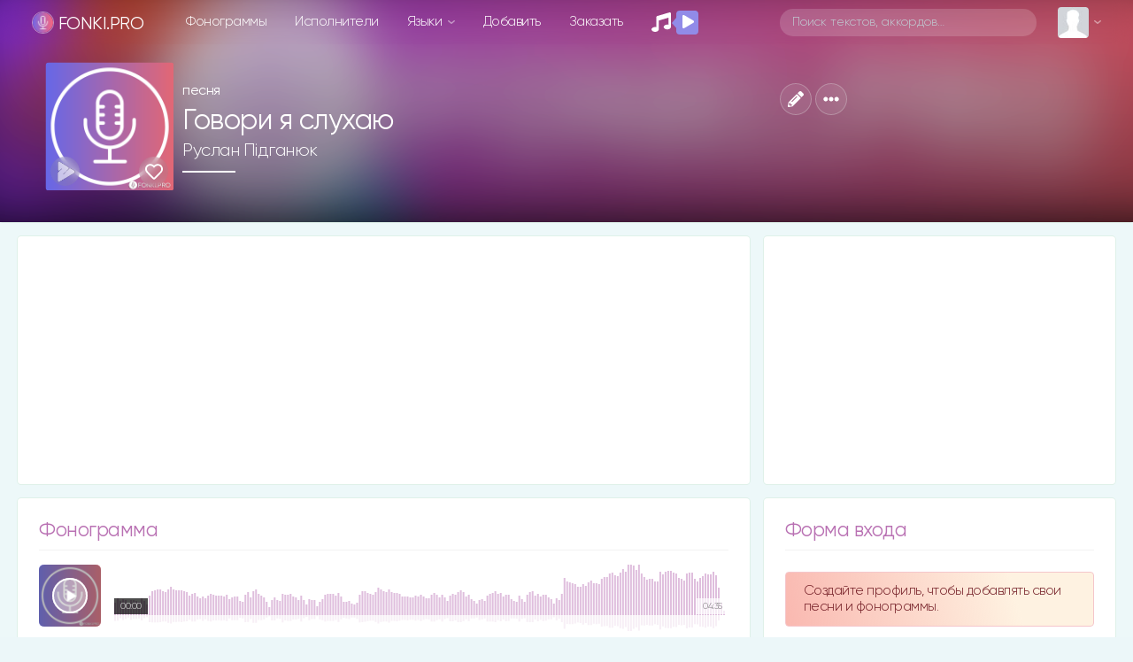

--- FILE ---
content_type: text/html; charset=utf-8
request_url: https://www.google.com/recaptcha/api2/anchor?ar=1&k=6LexsCsrAAAAAF88TwC2Yy6BQs7lfBpA-nUtNxMU&co=aHR0cHM6Ly9mb25raS5wcm86NDQz&hl=en&v=N67nZn4AqZkNcbeMu4prBgzg&size=normal&anchor-ms=20000&execute-ms=30000&cb=g447av3uo2ey
body_size: 49212
content:
<!DOCTYPE HTML><html dir="ltr" lang="en"><head><meta http-equiv="Content-Type" content="text/html; charset=UTF-8">
<meta http-equiv="X-UA-Compatible" content="IE=edge">
<title>reCAPTCHA</title>
<style type="text/css">
/* cyrillic-ext */
@font-face {
  font-family: 'Roboto';
  font-style: normal;
  font-weight: 400;
  font-stretch: 100%;
  src: url(//fonts.gstatic.com/s/roboto/v48/KFO7CnqEu92Fr1ME7kSn66aGLdTylUAMa3GUBHMdazTgWw.woff2) format('woff2');
  unicode-range: U+0460-052F, U+1C80-1C8A, U+20B4, U+2DE0-2DFF, U+A640-A69F, U+FE2E-FE2F;
}
/* cyrillic */
@font-face {
  font-family: 'Roboto';
  font-style: normal;
  font-weight: 400;
  font-stretch: 100%;
  src: url(//fonts.gstatic.com/s/roboto/v48/KFO7CnqEu92Fr1ME7kSn66aGLdTylUAMa3iUBHMdazTgWw.woff2) format('woff2');
  unicode-range: U+0301, U+0400-045F, U+0490-0491, U+04B0-04B1, U+2116;
}
/* greek-ext */
@font-face {
  font-family: 'Roboto';
  font-style: normal;
  font-weight: 400;
  font-stretch: 100%;
  src: url(//fonts.gstatic.com/s/roboto/v48/KFO7CnqEu92Fr1ME7kSn66aGLdTylUAMa3CUBHMdazTgWw.woff2) format('woff2');
  unicode-range: U+1F00-1FFF;
}
/* greek */
@font-face {
  font-family: 'Roboto';
  font-style: normal;
  font-weight: 400;
  font-stretch: 100%;
  src: url(//fonts.gstatic.com/s/roboto/v48/KFO7CnqEu92Fr1ME7kSn66aGLdTylUAMa3-UBHMdazTgWw.woff2) format('woff2');
  unicode-range: U+0370-0377, U+037A-037F, U+0384-038A, U+038C, U+038E-03A1, U+03A3-03FF;
}
/* math */
@font-face {
  font-family: 'Roboto';
  font-style: normal;
  font-weight: 400;
  font-stretch: 100%;
  src: url(//fonts.gstatic.com/s/roboto/v48/KFO7CnqEu92Fr1ME7kSn66aGLdTylUAMawCUBHMdazTgWw.woff2) format('woff2');
  unicode-range: U+0302-0303, U+0305, U+0307-0308, U+0310, U+0312, U+0315, U+031A, U+0326-0327, U+032C, U+032F-0330, U+0332-0333, U+0338, U+033A, U+0346, U+034D, U+0391-03A1, U+03A3-03A9, U+03B1-03C9, U+03D1, U+03D5-03D6, U+03F0-03F1, U+03F4-03F5, U+2016-2017, U+2034-2038, U+203C, U+2040, U+2043, U+2047, U+2050, U+2057, U+205F, U+2070-2071, U+2074-208E, U+2090-209C, U+20D0-20DC, U+20E1, U+20E5-20EF, U+2100-2112, U+2114-2115, U+2117-2121, U+2123-214F, U+2190, U+2192, U+2194-21AE, U+21B0-21E5, U+21F1-21F2, U+21F4-2211, U+2213-2214, U+2216-22FF, U+2308-230B, U+2310, U+2319, U+231C-2321, U+2336-237A, U+237C, U+2395, U+239B-23B7, U+23D0, U+23DC-23E1, U+2474-2475, U+25AF, U+25B3, U+25B7, U+25BD, U+25C1, U+25CA, U+25CC, U+25FB, U+266D-266F, U+27C0-27FF, U+2900-2AFF, U+2B0E-2B11, U+2B30-2B4C, U+2BFE, U+3030, U+FF5B, U+FF5D, U+1D400-1D7FF, U+1EE00-1EEFF;
}
/* symbols */
@font-face {
  font-family: 'Roboto';
  font-style: normal;
  font-weight: 400;
  font-stretch: 100%;
  src: url(//fonts.gstatic.com/s/roboto/v48/KFO7CnqEu92Fr1ME7kSn66aGLdTylUAMaxKUBHMdazTgWw.woff2) format('woff2');
  unicode-range: U+0001-000C, U+000E-001F, U+007F-009F, U+20DD-20E0, U+20E2-20E4, U+2150-218F, U+2190, U+2192, U+2194-2199, U+21AF, U+21E6-21F0, U+21F3, U+2218-2219, U+2299, U+22C4-22C6, U+2300-243F, U+2440-244A, U+2460-24FF, U+25A0-27BF, U+2800-28FF, U+2921-2922, U+2981, U+29BF, U+29EB, U+2B00-2BFF, U+4DC0-4DFF, U+FFF9-FFFB, U+10140-1018E, U+10190-1019C, U+101A0, U+101D0-101FD, U+102E0-102FB, U+10E60-10E7E, U+1D2C0-1D2D3, U+1D2E0-1D37F, U+1F000-1F0FF, U+1F100-1F1AD, U+1F1E6-1F1FF, U+1F30D-1F30F, U+1F315, U+1F31C, U+1F31E, U+1F320-1F32C, U+1F336, U+1F378, U+1F37D, U+1F382, U+1F393-1F39F, U+1F3A7-1F3A8, U+1F3AC-1F3AF, U+1F3C2, U+1F3C4-1F3C6, U+1F3CA-1F3CE, U+1F3D4-1F3E0, U+1F3ED, U+1F3F1-1F3F3, U+1F3F5-1F3F7, U+1F408, U+1F415, U+1F41F, U+1F426, U+1F43F, U+1F441-1F442, U+1F444, U+1F446-1F449, U+1F44C-1F44E, U+1F453, U+1F46A, U+1F47D, U+1F4A3, U+1F4B0, U+1F4B3, U+1F4B9, U+1F4BB, U+1F4BF, U+1F4C8-1F4CB, U+1F4D6, U+1F4DA, U+1F4DF, U+1F4E3-1F4E6, U+1F4EA-1F4ED, U+1F4F7, U+1F4F9-1F4FB, U+1F4FD-1F4FE, U+1F503, U+1F507-1F50B, U+1F50D, U+1F512-1F513, U+1F53E-1F54A, U+1F54F-1F5FA, U+1F610, U+1F650-1F67F, U+1F687, U+1F68D, U+1F691, U+1F694, U+1F698, U+1F6AD, U+1F6B2, U+1F6B9-1F6BA, U+1F6BC, U+1F6C6-1F6CF, U+1F6D3-1F6D7, U+1F6E0-1F6EA, U+1F6F0-1F6F3, U+1F6F7-1F6FC, U+1F700-1F7FF, U+1F800-1F80B, U+1F810-1F847, U+1F850-1F859, U+1F860-1F887, U+1F890-1F8AD, U+1F8B0-1F8BB, U+1F8C0-1F8C1, U+1F900-1F90B, U+1F93B, U+1F946, U+1F984, U+1F996, U+1F9E9, U+1FA00-1FA6F, U+1FA70-1FA7C, U+1FA80-1FA89, U+1FA8F-1FAC6, U+1FACE-1FADC, U+1FADF-1FAE9, U+1FAF0-1FAF8, U+1FB00-1FBFF;
}
/* vietnamese */
@font-face {
  font-family: 'Roboto';
  font-style: normal;
  font-weight: 400;
  font-stretch: 100%;
  src: url(//fonts.gstatic.com/s/roboto/v48/KFO7CnqEu92Fr1ME7kSn66aGLdTylUAMa3OUBHMdazTgWw.woff2) format('woff2');
  unicode-range: U+0102-0103, U+0110-0111, U+0128-0129, U+0168-0169, U+01A0-01A1, U+01AF-01B0, U+0300-0301, U+0303-0304, U+0308-0309, U+0323, U+0329, U+1EA0-1EF9, U+20AB;
}
/* latin-ext */
@font-face {
  font-family: 'Roboto';
  font-style: normal;
  font-weight: 400;
  font-stretch: 100%;
  src: url(//fonts.gstatic.com/s/roboto/v48/KFO7CnqEu92Fr1ME7kSn66aGLdTylUAMa3KUBHMdazTgWw.woff2) format('woff2');
  unicode-range: U+0100-02BA, U+02BD-02C5, U+02C7-02CC, U+02CE-02D7, U+02DD-02FF, U+0304, U+0308, U+0329, U+1D00-1DBF, U+1E00-1E9F, U+1EF2-1EFF, U+2020, U+20A0-20AB, U+20AD-20C0, U+2113, U+2C60-2C7F, U+A720-A7FF;
}
/* latin */
@font-face {
  font-family: 'Roboto';
  font-style: normal;
  font-weight: 400;
  font-stretch: 100%;
  src: url(//fonts.gstatic.com/s/roboto/v48/KFO7CnqEu92Fr1ME7kSn66aGLdTylUAMa3yUBHMdazQ.woff2) format('woff2');
  unicode-range: U+0000-00FF, U+0131, U+0152-0153, U+02BB-02BC, U+02C6, U+02DA, U+02DC, U+0304, U+0308, U+0329, U+2000-206F, U+20AC, U+2122, U+2191, U+2193, U+2212, U+2215, U+FEFF, U+FFFD;
}
/* cyrillic-ext */
@font-face {
  font-family: 'Roboto';
  font-style: normal;
  font-weight: 500;
  font-stretch: 100%;
  src: url(//fonts.gstatic.com/s/roboto/v48/KFO7CnqEu92Fr1ME7kSn66aGLdTylUAMa3GUBHMdazTgWw.woff2) format('woff2');
  unicode-range: U+0460-052F, U+1C80-1C8A, U+20B4, U+2DE0-2DFF, U+A640-A69F, U+FE2E-FE2F;
}
/* cyrillic */
@font-face {
  font-family: 'Roboto';
  font-style: normal;
  font-weight: 500;
  font-stretch: 100%;
  src: url(//fonts.gstatic.com/s/roboto/v48/KFO7CnqEu92Fr1ME7kSn66aGLdTylUAMa3iUBHMdazTgWw.woff2) format('woff2');
  unicode-range: U+0301, U+0400-045F, U+0490-0491, U+04B0-04B1, U+2116;
}
/* greek-ext */
@font-face {
  font-family: 'Roboto';
  font-style: normal;
  font-weight: 500;
  font-stretch: 100%;
  src: url(//fonts.gstatic.com/s/roboto/v48/KFO7CnqEu92Fr1ME7kSn66aGLdTylUAMa3CUBHMdazTgWw.woff2) format('woff2');
  unicode-range: U+1F00-1FFF;
}
/* greek */
@font-face {
  font-family: 'Roboto';
  font-style: normal;
  font-weight: 500;
  font-stretch: 100%;
  src: url(//fonts.gstatic.com/s/roboto/v48/KFO7CnqEu92Fr1ME7kSn66aGLdTylUAMa3-UBHMdazTgWw.woff2) format('woff2');
  unicode-range: U+0370-0377, U+037A-037F, U+0384-038A, U+038C, U+038E-03A1, U+03A3-03FF;
}
/* math */
@font-face {
  font-family: 'Roboto';
  font-style: normal;
  font-weight: 500;
  font-stretch: 100%;
  src: url(//fonts.gstatic.com/s/roboto/v48/KFO7CnqEu92Fr1ME7kSn66aGLdTylUAMawCUBHMdazTgWw.woff2) format('woff2');
  unicode-range: U+0302-0303, U+0305, U+0307-0308, U+0310, U+0312, U+0315, U+031A, U+0326-0327, U+032C, U+032F-0330, U+0332-0333, U+0338, U+033A, U+0346, U+034D, U+0391-03A1, U+03A3-03A9, U+03B1-03C9, U+03D1, U+03D5-03D6, U+03F0-03F1, U+03F4-03F5, U+2016-2017, U+2034-2038, U+203C, U+2040, U+2043, U+2047, U+2050, U+2057, U+205F, U+2070-2071, U+2074-208E, U+2090-209C, U+20D0-20DC, U+20E1, U+20E5-20EF, U+2100-2112, U+2114-2115, U+2117-2121, U+2123-214F, U+2190, U+2192, U+2194-21AE, U+21B0-21E5, U+21F1-21F2, U+21F4-2211, U+2213-2214, U+2216-22FF, U+2308-230B, U+2310, U+2319, U+231C-2321, U+2336-237A, U+237C, U+2395, U+239B-23B7, U+23D0, U+23DC-23E1, U+2474-2475, U+25AF, U+25B3, U+25B7, U+25BD, U+25C1, U+25CA, U+25CC, U+25FB, U+266D-266F, U+27C0-27FF, U+2900-2AFF, U+2B0E-2B11, U+2B30-2B4C, U+2BFE, U+3030, U+FF5B, U+FF5D, U+1D400-1D7FF, U+1EE00-1EEFF;
}
/* symbols */
@font-face {
  font-family: 'Roboto';
  font-style: normal;
  font-weight: 500;
  font-stretch: 100%;
  src: url(//fonts.gstatic.com/s/roboto/v48/KFO7CnqEu92Fr1ME7kSn66aGLdTylUAMaxKUBHMdazTgWw.woff2) format('woff2');
  unicode-range: U+0001-000C, U+000E-001F, U+007F-009F, U+20DD-20E0, U+20E2-20E4, U+2150-218F, U+2190, U+2192, U+2194-2199, U+21AF, U+21E6-21F0, U+21F3, U+2218-2219, U+2299, U+22C4-22C6, U+2300-243F, U+2440-244A, U+2460-24FF, U+25A0-27BF, U+2800-28FF, U+2921-2922, U+2981, U+29BF, U+29EB, U+2B00-2BFF, U+4DC0-4DFF, U+FFF9-FFFB, U+10140-1018E, U+10190-1019C, U+101A0, U+101D0-101FD, U+102E0-102FB, U+10E60-10E7E, U+1D2C0-1D2D3, U+1D2E0-1D37F, U+1F000-1F0FF, U+1F100-1F1AD, U+1F1E6-1F1FF, U+1F30D-1F30F, U+1F315, U+1F31C, U+1F31E, U+1F320-1F32C, U+1F336, U+1F378, U+1F37D, U+1F382, U+1F393-1F39F, U+1F3A7-1F3A8, U+1F3AC-1F3AF, U+1F3C2, U+1F3C4-1F3C6, U+1F3CA-1F3CE, U+1F3D4-1F3E0, U+1F3ED, U+1F3F1-1F3F3, U+1F3F5-1F3F7, U+1F408, U+1F415, U+1F41F, U+1F426, U+1F43F, U+1F441-1F442, U+1F444, U+1F446-1F449, U+1F44C-1F44E, U+1F453, U+1F46A, U+1F47D, U+1F4A3, U+1F4B0, U+1F4B3, U+1F4B9, U+1F4BB, U+1F4BF, U+1F4C8-1F4CB, U+1F4D6, U+1F4DA, U+1F4DF, U+1F4E3-1F4E6, U+1F4EA-1F4ED, U+1F4F7, U+1F4F9-1F4FB, U+1F4FD-1F4FE, U+1F503, U+1F507-1F50B, U+1F50D, U+1F512-1F513, U+1F53E-1F54A, U+1F54F-1F5FA, U+1F610, U+1F650-1F67F, U+1F687, U+1F68D, U+1F691, U+1F694, U+1F698, U+1F6AD, U+1F6B2, U+1F6B9-1F6BA, U+1F6BC, U+1F6C6-1F6CF, U+1F6D3-1F6D7, U+1F6E0-1F6EA, U+1F6F0-1F6F3, U+1F6F7-1F6FC, U+1F700-1F7FF, U+1F800-1F80B, U+1F810-1F847, U+1F850-1F859, U+1F860-1F887, U+1F890-1F8AD, U+1F8B0-1F8BB, U+1F8C0-1F8C1, U+1F900-1F90B, U+1F93B, U+1F946, U+1F984, U+1F996, U+1F9E9, U+1FA00-1FA6F, U+1FA70-1FA7C, U+1FA80-1FA89, U+1FA8F-1FAC6, U+1FACE-1FADC, U+1FADF-1FAE9, U+1FAF0-1FAF8, U+1FB00-1FBFF;
}
/* vietnamese */
@font-face {
  font-family: 'Roboto';
  font-style: normal;
  font-weight: 500;
  font-stretch: 100%;
  src: url(//fonts.gstatic.com/s/roboto/v48/KFO7CnqEu92Fr1ME7kSn66aGLdTylUAMa3OUBHMdazTgWw.woff2) format('woff2');
  unicode-range: U+0102-0103, U+0110-0111, U+0128-0129, U+0168-0169, U+01A0-01A1, U+01AF-01B0, U+0300-0301, U+0303-0304, U+0308-0309, U+0323, U+0329, U+1EA0-1EF9, U+20AB;
}
/* latin-ext */
@font-face {
  font-family: 'Roboto';
  font-style: normal;
  font-weight: 500;
  font-stretch: 100%;
  src: url(//fonts.gstatic.com/s/roboto/v48/KFO7CnqEu92Fr1ME7kSn66aGLdTylUAMa3KUBHMdazTgWw.woff2) format('woff2');
  unicode-range: U+0100-02BA, U+02BD-02C5, U+02C7-02CC, U+02CE-02D7, U+02DD-02FF, U+0304, U+0308, U+0329, U+1D00-1DBF, U+1E00-1E9F, U+1EF2-1EFF, U+2020, U+20A0-20AB, U+20AD-20C0, U+2113, U+2C60-2C7F, U+A720-A7FF;
}
/* latin */
@font-face {
  font-family: 'Roboto';
  font-style: normal;
  font-weight: 500;
  font-stretch: 100%;
  src: url(//fonts.gstatic.com/s/roboto/v48/KFO7CnqEu92Fr1ME7kSn66aGLdTylUAMa3yUBHMdazQ.woff2) format('woff2');
  unicode-range: U+0000-00FF, U+0131, U+0152-0153, U+02BB-02BC, U+02C6, U+02DA, U+02DC, U+0304, U+0308, U+0329, U+2000-206F, U+20AC, U+2122, U+2191, U+2193, U+2212, U+2215, U+FEFF, U+FFFD;
}
/* cyrillic-ext */
@font-face {
  font-family: 'Roboto';
  font-style: normal;
  font-weight: 900;
  font-stretch: 100%;
  src: url(//fonts.gstatic.com/s/roboto/v48/KFO7CnqEu92Fr1ME7kSn66aGLdTylUAMa3GUBHMdazTgWw.woff2) format('woff2');
  unicode-range: U+0460-052F, U+1C80-1C8A, U+20B4, U+2DE0-2DFF, U+A640-A69F, U+FE2E-FE2F;
}
/* cyrillic */
@font-face {
  font-family: 'Roboto';
  font-style: normal;
  font-weight: 900;
  font-stretch: 100%;
  src: url(//fonts.gstatic.com/s/roboto/v48/KFO7CnqEu92Fr1ME7kSn66aGLdTylUAMa3iUBHMdazTgWw.woff2) format('woff2');
  unicode-range: U+0301, U+0400-045F, U+0490-0491, U+04B0-04B1, U+2116;
}
/* greek-ext */
@font-face {
  font-family: 'Roboto';
  font-style: normal;
  font-weight: 900;
  font-stretch: 100%;
  src: url(//fonts.gstatic.com/s/roboto/v48/KFO7CnqEu92Fr1ME7kSn66aGLdTylUAMa3CUBHMdazTgWw.woff2) format('woff2');
  unicode-range: U+1F00-1FFF;
}
/* greek */
@font-face {
  font-family: 'Roboto';
  font-style: normal;
  font-weight: 900;
  font-stretch: 100%;
  src: url(//fonts.gstatic.com/s/roboto/v48/KFO7CnqEu92Fr1ME7kSn66aGLdTylUAMa3-UBHMdazTgWw.woff2) format('woff2');
  unicode-range: U+0370-0377, U+037A-037F, U+0384-038A, U+038C, U+038E-03A1, U+03A3-03FF;
}
/* math */
@font-face {
  font-family: 'Roboto';
  font-style: normal;
  font-weight: 900;
  font-stretch: 100%;
  src: url(//fonts.gstatic.com/s/roboto/v48/KFO7CnqEu92Fr1ME7kSn66aGLdTylUAMawCUBHMdazTgWw.woff2) format('woff2');
  unicode-range: U+0302-0303, U+0305, U+0307-0308, U+0310, U+0312, U+0315, U+031A, U+0326-0327, U+032C, U+032F-0330, U+0332-0333, U+0338, U+033A, U+0346, U+034D, U+0391-03A1, U+03A3-03A9, U+03B1-03C9, U+03D1, U+03D5-03D6, U+03F0-03F1, U+03F4-03F5, U+2016-2017, U+2034-2038, U+203C, U+2040, U+2043, U+2047, U+2050, U+2057, U+205F, U+2070-2071, U+2074-208E, U+2090-209C, U+20D0-20DC, U+20E1, U+20E5-20EF, U+2100-2112, U+2114-2115, U+2117-2121, U+2123-214F, U+2190, U+2192, U+2194-21AE, U+21B0-21E5, U+21F1-21F2, U+21F4-2211, U+2213-2214, U+2216-22FF, U+2308-230B, U+2310, U+2319, U+231C-2321, U+2336-237A, U+237C, U+2395, U+239B-23B7, U+23D0, U+23DC-23E1, U+2474-2475, U+25AF, U+25B3, U+25B7, U+25BD, U+25C1, U+25CA, U+25CC, U+25FB, U+266D-266F, U+27C0-27FF, U+2900-2AFF, U+2B0E-2B11, U+2B30-2B4C, U+2BFE, U+3030, U+FF5B, U+FF5D, U+1D400-1D7FF, U+1EE00-1EEFF;
}
/* symbols */
@font-face {
  font-family: 'Roboto';
  font-style: normal;
  font-weight: 900;
  font-stretch: 100%;
  src: url(//fonts.gstatic.com/s/roboto/v48/KFO7CnqEu92Fr1ME7kSn66aGLdTylUAMaxKUBHMdazTgWw.woff2) format('woff2');
  unicode-range: U+0001-000C, U+000E-001F, U+007F-009F, U+20DD-20E0, U+20E2-20E4, U+2150-218F, U+2190, U+2192, U+2194-2199, U+21AF, U+21E6-21F0, U+21F3, U+2218-2219, U+2299, U+22C4-22C6, U+2300-243F, U+2440-244A, U+2460-24FF, U+25A0-27BF, U+2800-28FF, U+2921-2922, U+2981, U+29BF, U+29EB, U+2B00-2BFF, U+4DC0-4DFF, U+FFF9-FFFB, U+10140-1018E, U+10190-1019C, U+101A0, U+101D0-101FD, U+102E0-102FB, U+10E60-10E7E, U+1D2C0-1D2D3, U+1D2E0-1D37F, U+1F000-1F0FF, U+1F100-1F1AD, U+1F1E6-1F1FF, U+1F30D-1F30F, U+1F315, U+1F31C, U+1F31E, U+1F320-1F32C, U+1F336, U+1F378, U+1F37D, U+1F382, U+1F393-1F39F, U+1F3A7-1F3A8, U+1F3AC-1F3AF, U+1F3C2, U+1F3C4-1F3C6, U+1F3CA-1F3CE, U+1F3D4-1F3E0, U+1F3ED, U+1F3F1-1F3F3, U+1F3F5-1F3F7, U+1F408, U+1F415, U+1F41F, U+1F426, U+1F43F, U+1F441-1F442, U+1F444, U+1F446-1F449, U+1F44C-1F44E, U+1F453, U+1F46A, U+1F47D, U+1F4A3, U+1F4B0, U+1F4B3, U+1F4B9, U+1F4BB, U+1F4BF, U+1F4C8-1F4CB, U+1F4D6, U+1F4DA, U+1F4DF, U+1F4E3-1F4E6, U+1F4EA-1F4ED, U+1F4F7, U+1F4F9-1F4FB, U+1F4FD-1F4FE, U+1F503, U+1F507-1F50B, U+1F50D, U+1F512-1F513, U+1F53E-1F54A, U+1F54F-1F5FA, U+1F610, U+1F650-1F67F, U+1F687, U+1F68D, U+1F691, U+1F694, U+1F698, U+1F6AD, U+1F6B2, U+1F6B9-1F6BA, U+1F6BC, U+1F6C6-1F6CF, U+1F6D3-1F6D7, U+1F6E0-1F6EA, U+1F6F0-1F6F3, U+1F6F7-1F6FC, U+1F700-1F7FF, U+1F800-1F80B, U+1F810-1F847, U+1F850-1F859, U+1F860-1F887, U+1F890-1F8AD, U+1F8B0-1F8BB, U+1F8C0-1F8C1, U+1F900-1F90B, U+1F93B, U+1F946, U+1F984, U+1F996, U+1F9E9, U+1FA00-1FA6F, U+1FA70-1FA7C, U+1FA80-1FA89, U+1FA8F-1FAC6, U+1FACE-1FADC, U+1FADF-1FAE9, U+1FAF0-1FAF8, U+1FB00-1FBFF;
}
/* vietnamese */
@font-face {
  font-family: 'Roboto';
  font-style: normal;
  font-weight: 900;
  font-stretch: 100%;
  src: url(//fonts.gstatic.com/s/roboto/v48/KFO7CnqEu92Fr1ME7kSn66aGLdTylUAMa3OUBHMdazTgWw.woff2) format('woff2');
  unicode-range: U+0102-0103, U+0110-0111, U+0128-0129, U+0168-0169, U+01A0-01A1, U+01AF-01B0, U+0300-0301, U+0303-0304, U+0308-0309, U+0323, U+0329, U+1EA0-1EF9, U+20AB;
}
/* latin-ext */
@font-face {
  font-family: 'Roboto';
  font-style: normal;
  font-weight: 900;
  font-stretch: 100%;
  src: url(//fonts.gstatic.com/s/roboto/v48/KFO7CnqEu92Fr1ME7kSn66aGLdTylUAMa3KUBHMdazTgWw.woff2) format('woff2');
  unicode-range: U+0100-02BA, U+02BD-02C5, U+02C7-02CC, U+02CE-02D7, U+02DD-02FF, U+0304, U+0308, U+0329, U+1D00-1DBF, U+1E00-1E9F, U+1EF2-1EFF, U+2020, U+20A0-20AB, U+20AD-20C0, U+2113, U+2C60-2C7F, U+A720-A7FF;
}
/* latin */
@font-face {
  font-family: 'Roboto';
  font-style: normal;
  font-weight: 900;
  font-stretch: 100%;
  src: url(//fonts.gstatic.com/s/roboto/v48/KFO7CnqEu92Fr1ME7kSn66aGLdTylUAMa3yUBHMdazQ.woff2) format('woff2');
  unicode-range: U+0000-00FF, U+0131, U+0152-0153, U+02BB-02BC, U+02C6, U+02DA, U+02DC, U+0304, U+0308, U+0329, U+2000-206F, U+20AC, U+2122, U+2191, U+2193, U+2212, U+2215, U+FEFF, U+FFFD;
}

</style>
<link rel="stylesheet" type="text/css" href="https://www.gstatic.com/recaptcha/releases/N67nZn4AqZkNcbeMu4prBgzg/styles__ltr.css">
<script nonce="yQMqyDIYEdHeiEtKnGmBAw" type="text/javascript">window['__recaptcha_api'] = 'https://www.google.com/recaptcha/api2/';</script>
<script type="text/javascript" src="https://www.gstatic.com/recaptcha/releases/N67nZn4AqZkNcbeMu4prBgzg/recaptcha__en.js" nonce="yQMqyDIYEdHeiEtKnGmBAw">
      
    </script></head>
<body><div id="rc-anchor-alert" class="rc-anchor-alert"></div>
<input type="hidden" id="recaptcha-token" value="[base64]">
<script type="text/javascript" nonce="yQMqyDIYEdHeiEtKnGmBAw">
      recaptcha.anchor.Main.init("[\x22ainput\x22,[\x22bgdata\x22,\x22\x22,\[base64]/[base64]/[base64]/bmV3IHJbeF0oY1swXSk6RT09Mj9uZXcgclt4XShjWzBdLGNbMV0pOkU9PTM/bmV3IHJbeF0oY1swXSxjWzFdLGNbMl0pOkU9PTQ/[base64]/[base64]/[base64]/[base64]/[base64]/[base64]/[base64]/[base64]\x22,\[base64]\\u003d\\u003d\x22,\x22RsKDfUbCiipawoJaw4zCh2RXQiRHw7bCuWAswoplA8OPFMO0BSgyGyBqwprCt2B3wr7CkVfCu0jDgcK2XUnCqk9WPcO1w7F+w5oCHsOxNXEYRsOLR8KYw6x2w5cvNihha8O1w5nCp8OxL8K/Ai/CqsK3McKMwp3DmMOPw4YYw7vDlsO2wqpuNioxwpfDnMOnTX/Dj8O8TcOmwoU0UMOgU1NZXwzDm8K7XcK0wqfCkMO3cG/CgR3Dr2nCpwdyX8OANMOrwozDj8O/wpVewqpKTHhuOsOUwo0RKsOxSwPCo8K+bkLDmicHVGtONVzCh8KOwpQvNTbCicKCX1TDjg/CusKew4N1HMOrwq7Ck8KubsONFX7DmcKMwpMGwrnCicKdw5vDkELCknM5w5kFwowXw5XCi8K6wofDocOJRcKlLsO8w4hOwqTDvsKSwr9Ow6zCnzVeMsKkP8OaZV/CjcKmH17CvsO0w4cXw5Jnw4MGN8OTZMKuw4kKw5vCsmHDisKnwrPCiMO1GwUww5IAZMKrasKfYsKudMOqTh3CtxMTwqPDjMOJwo7CtFZodsKTTUgRYsOVw65ewrZmO2DDvxRTw5dfw5PCmsKqw50WA8O0wrHCl8O/EmHCocKvw6Yow5xew6E0IMKkw5V9w4N/OjnDux7CjMKVw6Utw7wow53Cj8KpJcKbXzXDgsOCFsOGI3rCmsKeHhDDtmdkfRPDmjvDu1k7a8OFGcKcwonDssK0Q8K0wro7w6cQUmExwqEhw5DCgsOBYsKLw7Q4wrY9GcKnwqXCjcOJwo0SHcKyw55mwp3Ch0LCtsO5w4/CscK/[base64]/wq7DomrChyxwEGPClsK6LsOsBWTDjU3DtjMNw7HCh0RLKcKAwpdCeCzDlsOKwpXDjcOAw5bCkMOqW8OTEsKgX8OrasOSwrp8VMKyewsWwq/DkErDpsKJS8Omw7YmdsOxa8O5w7xkw4kkwovCjMK/RC7DnijCjxAFwqrCilvCjcO/dcOIwoYRcsK4JxJ5w54qUMOcBDMIXUlKwonCr8Kuw4DDt2AiaMKmwrZDDHDDrRApSsOffsKBwoFewrVIw79cwrLDjsKFFMO5dMKvwpDDq0/DhmQ0wrfCjMK2D8O9WMOnW8OuSsKTAcK2f8O3HAddX8OKCCNhP3UJwoNcKMOVw7PCscOKwo3CnkrDsRrDnMOrY8KiZVlEwocIJW1vGcKjw78jJcOJw7/CiMOILHMwXcK/wpnChBJXwoPCtF7CkgQfw4YyOyQ2w6zDm0h4VH7CrQJGw4XCkADDnVE2w7RFOsOxwp/DoDfDtcK8w7INwprDs0Bjwp9JA8O4XcKsZMKzV0XDujNqWHsQJ8O0OjIcw7/ClmrDm8K7w53Cq8OFWRMFw5tqw4p1Xlgvw4PDjizCnMKzYlfCgDbCux/[base64]/[base64]/[base64]/Dt8OeMcO/KEcEw4pRw4nDuhw6w4PDoMKgwpMVw6AWeFUbIj5mwqphwrPCr1MIb8KYw5zCmAENCS/DhgFxAMKifMO/[base64]/CjsOwJ8KwJCUOGcONw4/[base64]/CrxkvwrXDg1A9w7zDhkYKwpVOHAnCm07Dq8KRw53CgsK3wrh1w4jChcKPf3nDuMK1ScK6wpRzwq4sw43CoREjwpY/[base64]/WC3DisOYw6prw4g4w7hLwqrDscKHcjgvw4Jbw7LCp0DDucObPMOLIsO0w6TDp8KDclMBwoJKQkkOH8OYw5PCklXDn8OPwqJ6C8KxIjUCw7zDt3XDjyjCgETCjsKhwptsCcOJwqfCs8Ove8KPwqYZw6/CvHbCpMObdMK4wo0PwppDZmYjwpzDjcOyTEwFwpo+w4vCu1Bxw7ZgMAYyw5YOw5PDksOAG2wsASjDk8OawptBBMKowqzDn8OSB8O5WMKSDsOyEnDChMKpwrLDoMOwDzoBdBXCsH5kwpPClCfCn8ObEMOiI8OiTkd6OMKWwpDDjMOjw41/LcOWUsOAfMKjCMKxwrxcwow5w7PChVwMw5/[base64]/DpF3DjWAvUTrCmBtQRmt8MsOBeMOEw7Edwp8hw7jDvj0/w48Swr7DhSDCo8K/wqTDmcOZDsOlw4hMwqpvOUU6LMOZw7VDw5HDhcOSwpjCsFrDiMOhHiQOYMKxCDofB1Q4TxfDozcOw6DCnGkXJ8K4EsOKw6DCv3jClFcSwpIeZMO0DAx0wol/HkDDpcKpw5RJwrVYZ1zDvnEJQcKSw45hBMOgOkrCusKlwoDDryzDq8ODwoYMw6pvRMK4ZMKSw4vDlcKCZx/Cp8Orw4/CisOXOQjCr1jDmw1dwpkdwo/Dm8ONMhPCiSvCs8OxcQnCt8OdwpJqdMOhw5cBw7AkHDIHbMKQGl3CvcO8w5JTw7nCucKEw7QlASDDs0PCpVJSw4Y/w6o8FAYvw4NQJADDoQZRw7zDuMKyDx5swqN1wpUnwpnDvC7CiTnCkcOfw4/[base64]/wrnDnWLCpsK+wop/wqDCrCbClsOiJDc0H1XCmcOFUxsRw5jDhCLCvsOEwrpEHUYqwohjdsO/G8OpwrAQwr06RMKUw4nCrcKVEsKgwphAIQjDjUxSH8KZWR/CnX4mwpXCj0EQwr9zEcKRNWDDuXnDscOFXivCmFwAwppcacKpVMKqaHB7aWzCqDLCvMK9XCfCglvDiTt5L8Kyw7okw6HCqcKOQBRtLEYxO8Ozw4vDgMOJwpnDsVdDw7orTW/CkMO0I1XDq8OLwq87AMO0wrLCjDQGf8KFBxHDmCbCg8KFTBJkw49MelHDjwQJwqXCryfCgEEHw51yw7fDqGYNEsO8TsK2wo53wokWwolvwrrDlMKRwrDCqD7Dh8OoXwPDqsKdGcKHNW/DtwI8w4gxIsKDw7jChMOGw5lewqh0wr4WZzDDhGrCiiUXw6jDvcOoNsO5JmJtw40Cw6XDtcKTwpTCmMO7w6nDhsK0wqlMw6YEExM3wrYGecOpw6vCqj1ZL08UZcKYw6vDj8KGGGvDjm/DkDFhHMK3w43DnMOYwpHCvUoLwofCq8OacsOcwqkVHirCmsOqTiwAw5vDhDjDkxgKwqlLG25oanvDsEjClsKAHQrDlcKkwqkPZ8Ofwr/DmsOiw7/Cm8K/wrHCkDbCmVnCpsOpc1/CiMOeUxnCosOrwqTDt0bDm8KQQwHCnsKTPMKCw5HCgFHClStYw7MwHE/CksOZOcK/bcO9fcOnVcKDwqMMRn7CiwDDm8KbOcOKw7PCkS7CnHcsw4PCtMOUwpTCh8K9OibCr8K0w7hWLjfCnMKWAHZtRlPChsKUCDtMc8KxBMKedMKPw4jDtcORdMOVJsKNwpwseg3DpsO7wo/DlsOsw7MNwo/CthppIcOVEQTCh8OzfxhQw5Vnw6tOR8KVw7A6w6Fww53CgE7DtMKbXMKwwqdMwqR+w7XCuXkew4jDlgDCqMO/[base64]/Cg8Ovw7DCozlPwqVHX8Ozw6DCo8Krw5zChMK0IsOTDcOkw5/[base64]/GTUsBMOfLQbCg8OrOlnCusKbF8K4X2fCgAIlWcOIw7LDhSrDlcOWZV8iwoQbwpU2woJUGHMdwoFyw4rDlkFuG8ODSMOMwoIBUUc6HWLCmhoBwrTDun/[base64]/[base64]/DpDdldcOJJBZ+XMKmNn3CqXDChmY0w4llw43CrcOIw598wpTDrRMXIh1Awp3Cm8OWw7bCqwfDlXzDosOMwrYYw6/DnjkWwr/Dpg/[base64]/DvcOewqzDh8OTPGQvworDsMKdwr09F3HDpsOqPVbCg8OHFmvCncOBwocBJsO/MsK5w4g5VCzDvsK9w7HCpRDClsKfwovDunPDt8KJwrUEe2JCB3sDwqPDjcOJa2zDuwwFU8Osw7J9w5A6w6AbJTDCnsObP1nCtsK3H8OGw4TDnT1qw4rCmFlIw6VNwrfDuyHDuMOgwrMGCcKWwonDn8O9w7zCkMOiw5lPZEbDpgxVKMOpwqrCmMO7w4/DiMKjwq3CkMK3BsOsfWDCq8OUwqwbC3JUCMOKIlfCtsKRwpfDlcOsSsKVwo3DolfCkcKwwpXDlmxow6TCm8O4NMOMJcKVXHpGBcKhaj1yIAfCv2hTw7FbIVlxCMOXwp7DnnPDv3/[base64]/CqnNvwqw3w7AVLTcCL2XDisOKwrlqaDZPw7rCuQ/[base64]/wpxNwq0Hwo7CnsKMw4E+wpV9w5HDpMKCC8KjYsKAHRTDgsKVw4gJLEPDqMOkH2zCpRrDgHXCgVgIbRfCjy3Dgy15ekgza8OfacKBw6J6JUPCiS5uKMK6eBZawoUpw7vDr8KXHMK/wr/[base64]/[base64]/CrsOyDMOXwpF3w5UYw4IGWFghblXCoxVSY8O3wrdabiLClcOIfUNAw4J/[base64]/Co3sWZ8OewpNxw5/[base64]/CkyNdw5ISwrw4dWbDocO7QDjDjF9+d8O8woYuaEjCuXnDucK/w4XDpi3CvsOow6ZwwqzDmiY1HVQ1FlFiw7Nkw6nDlCTCmizDj2Jew7ZaBGQhKzjDtMOnacOfw6AGLRh/Ty7Dt8Kha3phcW8tU8OWVMOXGy14BT3Cq8OHcMK8GFk/RC5KGgIewrTDsx9sFcKiwoLChAHCuyJfw6w8wqsrPEg7w5vChxjCsXDDhsOyw7Uewpc0J8O+wqoOwr/DpMOwI3XDn8KsRMK/OcKXw5bDicORw5XCqWDDpyMFLxnCnj9fNWbCn8OUwok2wpnDv8OuwpDDjSYywrE2HEDDvXUNwpLDvzLDqU1iwrbDgm3DmAvCpsKYw6dBIcOdL8KXw7bCpsKTb0waw4fDvcOYeBYbcsOHNhvDvjFSw6jCvUxGPsO1wpNXHhbDrmJjw4PDmcKWwownwpsXwrbCucO/w71oUmzDqy9OwqE3w5bCssKLK8Oqw4DDt8OrEEl7wp8ECsO7WCTDmEV1NXHCv8KjEGnDsMK7wqzDig4Ewp7CrsOPwqcTw67ClMOPw6nCh8KPKcKoUnRfDsOCwrkKY1zCssO7wovCkxnDp8OIw6jCjMKRDGxdeUDDvhrDhcKLJzrClSXDkTvCq8O/w6x7w5tpw7fCt8Opwr3Dm8OzIWnDjMKrwo5RBj5qw5kINMKmasOUHcObwr8Pw7XChMOFw6BrCMKvwrfDkH4SwrPDssKPUsKew7AkRcOsR8KWDcOeMsOVw4zDlAnDpsK/b8KhBAPCngDChWYzwqAlw5vDmiLDv1DCnMKRS8ODYB/DvMK9CcK8V8O1Cx/Dg8OqwpLDlwRNR8OSTcK5w77Dv2fCisKhwrXCicKFZMK5w4jCnsOGw7bDtRoiHsKoV8OEWxlUbMODQ2DDuWbDksOAXsKJSsK/wpLCt8Kgc27CjMOiwrbCsy8fwq/CinEoaMO0QyFNwr3DrRfDo8KOw7XCosOCw4oLMMOJwpPCg8KuRcOYw71lwp7DpMKrw53DgMKPTgs9wo9kdHjDggDCqTLCri/DtFzDm8O/QEolwqnCqlTDtmEwLSPDjsO5UcONwqTCs8O9HMOyw6rDgsOTwooQV2cBF28IUFxtw7PDq8KHwoDDlFVxXCgAw5PCqAJUDsOQW2E/ZMO6ew5tdA/DmsO5wqgvIFPDhEPDs0bCksOMcMOWw6UXWsOFw43DgnrCrF/ClH7DucKWAxg2wrtaw53DpFLDkGYDw4dEdxoZccOJHsOyw6fDpMO+fV3CjcKuU8OMw4cAEMOWwqcsw5/CgzE7acKfYjdsQcOdwp1Fw6zDnS/DinlwGWrCjcOgwpY+wozDmWrCqcKqw6dZw6xFfxzCtAUzwpHCqsK0OMKUw45Xw5JpRsOxWXAKw4TDgBjCpsKAw5R3U0MrYEbCtGfCkXIQwrbDsTzCisOVHkbCicKISFXCjMKBLARIw6fDiMOSwqzDvcKnFlMeTMKNw614D31swpIYIsKsVcKwwrh/ZsKLCD0kC8OxJMOJw4LCgMKZwp5zZMK3Di/[base64]/FsKRFsOhw5s1w5IswqDCmFtbHsOPwoMpdsOmwofChMOkEcOrbxHCpsKgJSLCgcOiFsO2w6DDiErCusOMw4bDhmjCtiLCgAzDjhkow6kKw7kcbcO5wrg/dil/wq/Dpi/DtsOHS8KDA1DDg8K4w7fCnkUewroNXcKpw60vw4NVMsO3Z8O7wpRKBEYsA8O1w69tdMKaw7zChMOSH8K+FcOVwo7CtWx0LAwIwpl+XEXChH/Dl0Vvwr/Dl2hvfsOtw77DkMO8wp94woTCpmJCVsKtSMKGwoZsw4zCocKBwqzCt8Olw6jCpcK8MXPClAElecK7PXhCQ8OoJMKuworDjMOBbSnCji3DlVnCtE5Pwpd/wos/[base64]/Tyw4Nkkgw4Qzw4jDtD/DgFEzw7vChMKbVw5lZcKmw6LDklAyw41EZcKww7bDhcOIwpTCiG/CtVF9IkkkUcK/OMKcRcKTRMOTwqQ/w6V5w7VRe8Osw4xKPsOeXUVpcMOywr8Lw7DCgy0wUC9SwpNAwrfCtRRLwp/DpcKFfi4SGcKPMkjDrDzCs8KVB8OOCRfDs1HDmsOKWMK3w78Uwo/[base64]/DiFJRBcKAw78CIwRJwopxb8Kzwo9dwpHCvcOewpwbFcOXwqxdMMKlwrDCs8KKw7TCl2lywpbCl2wZNMKGN8KpQMKqw5ZZw6sKw69EZwPCjcOtC0zCrcKpF11EwpjDlzMCYQvCiMOKw5dZwowwVShgcMKaw6nDvTzDs8O4LMKlYMK0PcK9fCnCqsOCw5/Dlwp8w5/CpcK4w4fDoXZHw63CqcKPwrxfwpNqw63DokwcDm7CrMOmF8O5w5dbw7vDoAPCt28cwrxWw7HCqiHDoAxPK8O6IljDs8K8OT3Dg180G8K/wrDDrsOnAMKkKjZmw7BAf8KXwpvCmsOzwqXCvcKLAAchwr7DnyFOGsOOw5XCsj1sEDPDjcOMwosYwpbCmAdqI8Oqw6HDo2LCt29OwoPDg8K/w5HCv8Ovw4U+fcO+fgQXXcOmQFJTFw58w4nDmCpjwqAXw59Hw5XDnR1KwpXCgmo2wp5owrhxQQfDjsKhwq1Mw5d7FyRtwqpMw47ChMK3GQVTCWnDv1HCiMKUwojDtCkWw5wZw5jDqzzDr8KQw4rCuUhpw5Qgwp8BcMK5wprDswDDgyc+e0VMwpTCjAPCgQzCtwxPwq/CuzTCkXwuw7sPw7rDpxLCnMK7bMKBwr/DksO1wqg4BT9Rw5FvMcKtwpjCi0PCgMObw4Y4wrvCrMK0w6zDowV1wo/[base64]/CnyfCrkJTbl5XwovDuy4HZXTCq8KbMCbDm8OEw5dtG3zCqiPCjMOzw5cEwr3DsMOVYyfDpMOQw6EpYMK2wqzDtsKVHy0FZlbDsHJfwpJ1LcKaLcO1woYAw50EwqbCiMOtF8K/w5pEwpLCj8O9wpYlw6PCv3bDrsOSD2Avw7LCp11jGMK1RMKSwqfCgMK/[base64]/Co8Otw71WecKIDBnDg8KvwoBtwofDn1LDo8Osw6QiPmhJw4bDhMK0w5l7DTBIwqrCkHfCp8O4TcKHw6TDsANVwpI+w5shwqLDtsKaw5laLX7Dki7CqivDgcKRBcK6w59Nw4HDtcOVeR3DtDrDnl7DiGfDocOvZsOEKcKPbXnCv8Kow7XCoMKKScKUw7/CpsOFa8K8QcOgBcONwphWbsOuQcOXw6rDiMOGwpgOwqQYwrkWw7BCw4HCkcK8wovCuMOPQX4mYQ4RSxdfw5gkw6/Dt8KwwqjDm0bDsMO7ThlmwohbLhQWw5lXFVHCoznDsnxtwq4nw600wrcpw54Fwo7CjDl0aMKuw7XDqRI8wqDCnVDCjsKIIMKDwojDlMKXw7DCjcOnw6/[base64]/[base64]/Cg8Kswo4zw4YYasKVwqHCqy7DusOXK0fCgncRFcO9XcKnIn/CkUfDr3bDgmUzT8K1wofCsCcRLD8PdgQ9bGMywpdlICzCgHfDl8O7wq7CvyYDMHnDgUh/ODHCqcK4w6Mdb8OUX0snwrJFXn5lwpXDlMO5wr/Cox9XwqpMcAUcwrxIw4nCqTxwwrlZG8KCwoLCuMKQw5E3w64WNcOEwrLDssKuO8O8wpnDkH/DhS3CrMOFworDtEYZGTVowovDuiTDqcKuLS/CtSZIwqTDoDzCo2s0w5BTwrnDssOwwrBWwqDClgjDlMObwqsTLSkMw6o1IMONwq/CpTrDmBLCjjvCscOjw6B8wq/DgcO9wp/DqSUpSsKXwofDpMKHwrk2DR/DhMOBwr0vX8Kaw7vCrMK+w6TDscKCwq7Dhh7Dq8KowotDw5RZwoFHHcKNDsOVwr1+dcOFw5fCjcO1wrVPbB85WC3DsUHCnEXCkRTCiGsUE8KVbsOVHsK/bTRmw6MTPWLCtg/[base64]/CqsOnw4TCogRGO8OYFz0Ew6BZw4fDqSbCnMKVw7Eww7fDiMOtY8OfF8KlSMK4FcOpwoIWccOMF2k4TMKZw6vDvMOMwrjCr8KYwofCjMOcFBxMf3zCpcOtSnVzeUFmdRQBw53CsMKGMizCl8O7Ki3CsFhSwrU0w6zCs8K1w5VzK8ODwrMlchvDhsOXw6hSJx7CnF9Jw6/DjsKuw6nCnGjDjiDDssOEwrUSw5Z4eT4YwrfCnFLCicOqwq4Tw6fDpMOGXsOPw6hKwqp5wpLDiV3Do8OTOFrDhMO9w5zDt8OrZcO5wrhkw6kzMHdgbjdeMEXDqWhiwrUMw4PDosKEw5/[base64]/CiMOHwoUCw4XDqyHCl8OKwpXDrmUOb8KOw6DDuGhGw4ReKMO5w6E/XMKgEjJKw7UFb8OBHgslw6UWw6ZPwqZfdGBuOATDq8O9WwHChzUDw6DDh8K5w7bDqWbDnErCicO9w6k3w5rDnkVcG8OHw58ew4XCvT7DuzbDrcOmw4jCqRvCisOnwrfDv0nDr8O+w6HCusKWwqzDkFotWMONw6gvw5PCgcOoB0HCrcOLTV7DsAbDnAcnwrfDogbCrm/DsMKRTUzChsKBw7pPeMKINy0xI1fDu1E4w71aBADDpkHDi8O1wqcPwrtCw6NJTsOawrhJOsK9w7QCcz9dw5jDk8OjDMOhQBUcwo1GacKUwoh4EwpAw7fDmcK4w74UV2vCrsKBBMOTwrHDhsKNw6bDvDrCq8O8OmDDr2vCqkXDrxh2BsKBwpXDtjDCknMFEVTCrRk5w4/DuMOYL0Qaw4pZwolqwqLDisO/w4wtw6wEwqzDjsK7A8OyAcK6IsOvwrnCo8Knw6c7W8OqRn99w5jDtMOaakd4DHlmRGdgw6XCgVwkB0EmEWbDkxrDiQvCuVE3wrXCpxMkw5HCqQfCsMOfw7cEb1JgBMKfek/DucKNwqALSDTCul4ew4rDpsKZe8OKYgnDlj8Uwr06wqU/IMOBJ8OIw7jDicOzw4YhHyVySHLDtATDrwXDo8OOw5sHbsO8wp3Dl3doYFnDiFHDn8Kkw5TDkAk0w4bCs8ObOMOZDkUXw6nCgHsOwqFxSMOHwrXCsX/[base64]/CpsKBw54ow4kTw6nCo8OJw4hVYGg3RMK4w4kZA8O7woQkwodVwo5VOMKoRCXDksOdIsKVbMODJVjCicOwwp/[base64]/WMK+wo/[base64]/[base64]/w67Ct8OSL8KBw5bCk2/CscKfVCfDvMOGVA9iw6VsZ8OsRcOJBsOfNsKPw7vDmiFcw7VCw6cJw7YQw4bChsOTwrjDk0fCiSXDin92QcOpa8O+wqtbw5/[base64]/wr09w4/DiCHCuMKUT8KxwqjDh8OFw7DCnH3DksODwo4yAg/DjMOcwoXDngwMw4pzC0DDtGNBN8Orw4TDsUMAw510PVnDmMKtbD4kbWIAwonCu8OsBWXDoytNw6khw77ClcO6QsKVN8KJw6FLwrR4N8KlwoTChcKqUyzCul3DsAczwqjCmyVfGcKieHhUOFRrwoXCuMKyPGpKQizCq8KtwogJw5fChcK/fcO8bsKRw6fCtihGM37DjSgLwqEwwoHDn8OHWnBRwozChA1Nw5zCssOYPcOAX8KifiZdw7DDrTTCs3/Clmd+VcKWw5FJZQ0/woReTiTCokk6ccKMw6jCnwNxwp3CvBjDmMOBwrrDi2rDjsKTesOWw5fCpQbCkcO2wpbCimrChw1mw4gXw4QcEm/CncOGwr7DisOtc8KBBgHCn8KLfDoIwocwBCXCjFzCn3c7KsOIUQLDonzCtcKpwpPCuMKbKk1mwpnCrMKHwqBLwr01w7PDl0vCmsKIw5k6w404wrM3woBSGMOoSkLCo8KhwqTDksOeZ8KwwqXDoDI/UMOYLi3Dj3E7acKhesOPw4B2ZipLwrk/[base64]/[base64]/IcOwF8O8w7xUw7lYw7DCt8OgCMKbwoFoEjo2EsKfw751JSYYSABnwo3DisOXDcKcYcOdVBDCjCTCg8OsKMKmEXtVw5vDt8O6RcORwpYVGcKeL0DCiMOOwpnCqVHCoHJ5w4fCjsOcw599eF9GDsKVLzXClQTCsnc0wr/[base64]/CumomwqvCn8OgwppiwobCmyR5wr3DpcKywpRfwpIcKcK8HMKYw6PCmB1jByAkwrXDkMK8w4TCq33DqQrDvzbDqibDmEnDhgojwppRBRrCq8K8wp/CjMKGw4txGTjCk8KAw7TCoUdOPcKHw4DCvyYEwrxrWVkswp8XKWnDmU4ww7QRDwhzwprCg3swwrVdDMK/b0XDqH3Cm8Oww4nDlsKaVcKewpUhwp3CjMKVwrZLGsOywr7DmsKNMMKYQDDDiMOgAAfDomhvB8KDwoXCqMOjScKUNsKlwpDChHLDphXDqQHCqADCm8Ofbx8mw7BBw7fDicK9I3PDhH/CtiU2w4XCjcKRMMOFwqw0w7o5wqLClsOQXcO+GR/Ct8K0w6rChBrCp2fCqsKOw5s2XcObEFlCQcKWBsOdU8KpKhUoJsOqwrYSPkDDlcKZc8Osw7cvwpFJNG1hw4IYw4jDu8KjLMKTwo4mwqzCoMKvwpbCjhoCWcOzwq/Dp0vCmsOew50Ww5hAwrrCj8KIw6vCnw05w6hxwogOw4LCjDvCgnR6fyZTH8Klw74SBcOFwq/DsGPDjcKZw5dVZ8K7UVnCisO1MzQDZjkAwp0kwrNjZW/DmcOIX13Dr8K9LlwVwpBtD8OGw6vChjzCok/CvAPDlsK1wp3CiMOkSMKdbmPDkHVOw5xoZMOkw6g6w6wULcO7BgXDgMKKY8KDw43DlcKKWl02VsKkwqbDol5vwoXCr3DCnsO+HsO4EQDCgCfCohHCqMOJAEfDhR4Ywo97EGRUE8OZw6U5PsKqw6bCnFTCinXDk8KOw7/Doi4pw5bDoDJ+OcOGw63DkTPCmAZ2w47Ci0QywqLCn8KEVcOMcMO3w47Cjl5/[base64]/Cr8OzbTBlw6XDnXTDkMKzdmVZw4DCrXjCo8OYwqHDq3DCrDQENGHDqis4DMKewq3Cr07DrcKgNDXCrQFjHU0OdMKzXj3CpcOIwpVkwqQ/w6heLsKlwqPDgcOCwo/DmHvCtmcRIsKeOsOtHiDCuMKIfHl1N8OqYycMLh7DucKOwrnDlUHCjcK4wrMlwoMowoRxw5U9RmDDnMKCOMKaCMOJG8KuXcKFw6cfw5BkXRYvdkIUw7TDjUvDjEdRwoXCs8O4YAkeIxTDn8K7Al92EcOgc2TCrsOeAFsgw6ViwrfCjMKZfE/Cv2jDlMKXwqnCg8O+YxbChE7DvGDCm8KnP1zDjj5eCz7CjR9Ow6LDp8OtVjPDpDsbw5nDi8Kgw4/Cg8KnRCJVZCsIHMOFwpNnIsO+W0siw7o5w4/DlivDsMORwqohRUlvwrhRw7IBw7HDuR7CncO6w4YGwqcnw7HDl21tC0zDmjrCl29nHyEQX8KkwopwScOswpTCuMKfNsOQwoTCpcO1Oxd4WAfCkcOpwqs9PBjDs2ceIWYkMMOUAAzCr8Kvw4wyaRVlQSrDjsKiIsKGMcOJwrTDlMO5DGTDuWjDkUR/[base64]/Ds2wVwoMpw77CtiXCglJ5wqXDmFPCmMKmVXFXQx7Cl8KLXsOBwq8TfMKswoTCvxfCt8K3X8OMHibDqRIEwpPCoyPCuBAVRcKgwofDoi/ChsOSJsK5dW5FacOow78aJS3Cg3vCsE1uNsOuA8O/w5PDhgzDssONbGzDszbCrmgUW8KpwqnCsAfCqxbCpxDDv2fDliTCmzpsDRXCq8K8R8OZwpPChMO8ZwEcwrbDuMOuwoYTdC89MsK4wp1HD8ORw7htw6zCjsKqGF4rwqvCpDsqw6jDgVNtwqARwpd/dGjCjcOtw6bCpcKHcQHCqh/CncODIsK2wq5ARivDrWvDugwjMMOhw5FYYcKnFyzCv3LDviVPw5wIAS/DlcKhwp4fwonDqX/DtUlxHwNdKMOPQTYOw6B7aMOew68yw4R0SRUjw6EJw4TDgcO2AsOaw63DpxrDiVp+eVHDtMKOGxNAw4nCkQ/[base64]/d8OzVk0VdMKOwpHCnz5GccKAecKETsK4NzfDslPDisORwpnCisOrworCoMOna8Kew70zVsKFwq06wrXDkXgOwppIwq/[base64]/DvcKdwoF1w4nDisK2VyZEwrYZYsO9RsOncwDDjXdMwqlnw57Dn8KSAcOYbwMaw5TCvkdrwqLDvsKlwoHDvWwRbFXClsKXw4hkBUBIJcKqTgByw6Z6wog/[base64]/JcKsOMOsw4nCpsONO8OHQSrDvhcMw7Bdw7zDjcKqM8OVRcOTGcOVEmk6cCXCjDLCn8KxFjZIw4kuw5rDi052Mg3CrEcseMOaCsOWw5fDpMKTwozCpBLCvH/Dl1N2w4TCpjXCjsOtwo3DhiDDjcKQwrFjw5Nsw44Rw6w2FyXClz/Dvz0fw7nChwRYWcKfwrAcwq86DsKNw4/Dj8OqLMOtw6vCpRPCkWfChQbDh8OgIAEFw7pUW0Ndw6PDtGdCKCfDjcKtKcKlA1TDssOQQcOpTMKUTUHDlBrCocO/b04oY8OLTMKewq3Dkm7DvXM9woLDhMOAIsOkw53CnQTCicOsw6fDosK4EcOqw6/[base64]/Cu8Klw5YuwoVowqPDr8Kuw4XDnExsdDAtw4tmEDQRdDDCocKewqtzD0d7c1QPw7nDj1XDqWnChTvDoi3Ct8K8XwkNw4fDhiVew6PCt8OgFjnDp8KXd8KtwqpPXMO2w4hXN1rDgG3Dj2DDqHJCw7dRw4I9ecKBw6EJwqhzBzd9w4/CiRnDgwoxw4NrWGzCncKdRjIEw7cOC8OPUMOCwqnDsMKZPUs/wr45wqB7EcOpw4FuPsKvwpkMc8KHwpYaV8OQwqUNPcKAMcOELMKDHcKPT8OAP3LCtMKTw6BTw6PDqTzCiT/[base64]/Cp8K4LljCocKvw77Co2bCpsOHw4bDkyRXw5/Co8OzAR5uwp5sw6QdIVXDu1B/YsObwqRAwqjDvDNJwohGdMOHc8O2wr7Ch8KPwq7DpUQiwqIMwoTCj8OxwofDimPDnMK4E8KrwrPChCtNK24BEwnCusKowoZyw6N7wok6LsKhE8K3w4zDhFvCm0Ipw5lUUU/CucKLwqFeWBl/J8Oawr0uVcOhU3cyw7Y8wrlfCn7CjMOxw7jDqsOvcz4Hw47DscKxw4rDqh/DkmvDglzCm8OXw4J4w48lw6PDlQbCn3YtwqozLADDvsKyITDCpcKrCjHCmsOmdcKcejzDscKww7/CrUo9BsKnwpXDpV9qw4FlwqfCkzxgwpxvUwFILsO/wr1FwoMiw6s4UGldw7htwoJGRU4KAcOSw7XDsjFIw6Z6dx1LdGbDosK3w7ZLZMOeMcOELsObBsK/wqzCijIUw7rCgsORGsKjw6EJIMKkSV5wOFYYwqROwpRiFsOdNnDDkQovAMOFwq3CisKUw64mXCHDlcOqEFcJdsO7wrLCisKSwpnDpcO4w5LCosKCwqTCqg1PUcKEw4oQVS1Ww7vDni/CvsOSw63Ds8O0FMOJwqLCtsOgwo7Ckw47woQnd8O0wpB7wqJbw6XDlMOiLGfCpHjCuHd7wrQHTMOPwrjDhMKcfMO/w5/CtsK+w6lDMgDDlsO4wr/Cr8OUWXfDjXFXwrDDjQMjw5fCiF7DvHdBflZTZcOLIndfXx3Du0/DrMOwwr7Cg8KFO0/ClhLCtTU7DA/CjMOhw59jw71nwqFpwop8QjLCql7CjcOFRcOjesKDNAF6wp/CqGdSw5rCi3TCvcOwb8ONSzzCo8O8wpjDgcKKw6Ivw4zDlsOMwqbCrl9hwq0qNHXDjcKOw4nCssKeUCQGITkDwrk/[base64]/[base64]/CTQsRsOqw67DmTFgw7N1w57Ds1B4wrjDm2nCmcKiw4rDsMOPwoDCtMKEfcOWfMKIUMOEwqYJwpZxw49rw7LCisO9w5YuZsKuWkzCo3jCqxXDrMKuw4PCqW3DocKkdTF4dSTCswLDqcOXAMK0b3DCvcKyJ3E0GMO2VFzCjsKrD8KGw4lvaj8Ew5nCt8O3wrXDgQUxwp/[base64]/Cn2zCocKewo5Iw7dJPCfDjyAKwoLCrsKAw61JUMKvJzLCoz/DjcOdw4IBbMOjw4lcfsOGwoXCksKuw4fDvsKTwo98w6syf8O/[base64]/CtsOMw4MIw4jDoU5Awrdcw6vDv1smwr3CvSBXwozDscOXGRA/FMKFwrNuE3nDr0vDusKpwr0hwprCqFvCscKzw5oYIiIWwrQGwqLCp8K/X8KAwqzDksKywrUcw7nCnsOWwpUeMMK/wpRVw5XClSEqCQs6w6vDljwFwqzCkcKfAMOEwoxIJMKLasOGwrwhwrrCqMOqw7HClgXDqT3DvgrDjw7CmcOdTEnDt8O0w5RsZwzDqzDCg27DvDfDkl4kwqrCpMOien8YwpMOw67Dl8OrwrMECMKFd8Klw4c+wq9lVsK2w4/Ct8O3wpphR8OpZzbCkDLCicK+eVHCtBRtA8Ozwqchw43DgMKjZC7CugFhJsKuAsK/[base64]/[base64]/CvGDDkylkFsO5QETCsyvCnMOaeMO/wrDDu2IrAsK0HMKMwoo1wrTDoF7DtgIDw43DvsKpUMO/QcOsw5d+wp1RdcOBRSshw4scKxPDm8Oww5VVB8O5wozDjh1nEsOlw67DnMOrw6rDlHEtbMKLL8KkwqE/G146woAuwrrClsO1wpdDRn7Dng/Dk8KXw4tIwrRZwpTCty5LIMOgYRAww5rDgUzDpcOuw6xUwqDCvcOhPmdxbsOMwo/[base64]/OsKKW8OkwrB6wrM/FBwlCihqwoTCiFbDpcKHVCfDsnjChGUjTHHDmi8ABsKdUcKBOGfDs3vDksKhwoNZwosRGDDCjsKvw6wzM2bCgC7Dh3RlGMO/w4DDhz5Qw7nCr8OiEXIOw63Ci8OVSlHCokNPw6Nwb8KQWMOAw4jDlHvDiMKvw7XCn8KSw6FQbMOPw43CkzEywprDlsOneXTCrg4mNhrCvmbCpsOMw69iDCjDqGvCq8OFwpoAw53DiyfDh38mwq/Cr33Ck8OcAgF6PlrDgD/[base64]/DtMOACsKpeMKvwrMQasORGsKXwosacsKcaSN9wpvDjsOjITA2I8O8wpDDpjQJWS7CqsOrAcKIYG4CH0bDg8KoCx9ZegcfNsKkQnPDqMOkT8KbN8KAwpvCuMODKB7CsF8xw4LDoMOhw6vCvcOSVFbDrmTDqsOVw4IMbh/[base64]/Ck8OmbMKow6TDlw1Jw68+FMOowpcXG0PCmRZlZcOPw4jDk8KJw7nDtRtwwqFgPgnCuVLCvDHDtMKRajs3wqPDisOqw6PDt8KAw4/CscOtUBbCmcOQw4fCr0FWwp7Cl1TCjMOcc8KBwpPCgcKIY2zDk1PCgcOhK8K+woPDu0Zaw5jDoMOww51kXMKsJWnDqcKyUUwow7PCiCgbYsOGwpkFRcKaw5hHw4gcw4gEwqkGd8Kgw4bDnMKRwqzDvMK2Ll/CsTjDkknCuhpOwrLCvyIkZsOUwoVkfsKHRyEhMWRMEcOfw5bDhMK7wqfCusKtVsOCCmMiKcKnaGojwrTDjsOPw7PCocOGw6sgw6h6dcOXwqHDmlrDkF1RwqJcw7lew7jCilU/[base64]/wpPDkcOnw6bClcKwwrLCgMKPD8OiZsK2wpLCh096w6zDh3UwfMOVOQA6T8O1w4BSwqR3w4rDssO5KGN5w7UCSsOZwpR+w4nCoS3CoVrCtj0QworCgF1Zw4pNOWvCkF3Dp8OfDMOLXRp/ZsKcdcOcIhPDuxHCvsK6WRTDs8Oewp/[base64]/Ct8K9wqvDvcOpTDXCuCULWMKlw7vCgWvCr2nCph7CrcKEasOWw6V6YsO4Vg5eGsOTw7PDq8KkwrtmSV3Dn8Oqw7/ClzrDllnDpEc5fcOcaMOFwpLCmsOjwp3Dug/CqcKGAcKGV0vDp8K4woFWS37Dh0PCtcKXeyNOw6xrwrdvw4dGw4vCgcOUZcK0w4/Co8OcCDc7wpd5w4xARcKJDHV6w41NwrHCgsKTTV1/csO+w6jDscKcwqjCmx44DcOPBcKcATAFTUPCpFsZwrfDhcOTwqHCpMK+w67DmsKSwpU5wo/DojgHwo8bRjlnScKnw4vDsAbChiPDshxHwrHDkcOzH2c\\u003d\x22],null,[\x22conf\x22,null,\x226LexsCsrAAAAAF88TwC2Yy6BQs7lfBpA-nUtNxMU\x22,0,null,null,null,1,[21,125,63,73,95,87,41,43,42,83,102,105,109,121],[7059694,829],0,null,null,null,null,0,null,0,1,700,1,null,0,\[base64]/76lBhmnigkZhAoZnOKMAhmv8xEZ\x22,0,0,null,null,1,null,0,0,null,null,null,0],\x22https://fonki.pro:443\x22,null,[1,1,1],null,null,null,0,3600,[\x22https://www.google.com/intl/en/policies/privacy/\x22,\x22https://www.google.com/intl/en/policies/terms/\x22],\x22oqnxfrv7Nlr2DUPfBzcvWuFMVKL0lomLNCk1Ov2v0f0\\u003d\x22,0,0,null,1,1769898240454,0,0,[124,245,224,41,63],null,[241,137,120,103,157],\x22RC-urNl5JhZFl7qIg\x22,null,null,null,null,null,\x220dAFcWeA5aZaXCnR-3yDm-3xDl5asHl55xTlcbzzgYtNN-kJq-P1OAd92w0gnDATCP1ElzlMSwl8q04FchSdhNNj4D6atTdIuVNA\x22,1769981040673]");
    </script></body></html>

--- FILE ---
content_type: text/html; charset=utf-8
request_url: https://www.google.com/recaptcha/api2/aframe
body_size: -247
content:
<!DOCTYPE HTML><html><head><meta http-equiv="content-type" content="text/html; charset=UTF-8"></head><body><script nonce="djDtUqDiln7cx_fLBkIWvg">/** Anti-fraud and anti-abuse applications only. See google.com/recaptcha */ try{var clients={'sodar':'https://pagead2.googlesyndication.com/pagead/sodar?'};window.addEventListener("message",function(a){try{if(a.source===window.parent){var b=JSON.parse(a.data);var c=clients[b['id']];if(c){var d=document.createElement('img');d.src=c+b['params']+'&rc='+(localStorage.getItem("rc::a")?sessionStorage.getItem("rc::b"):"");window.document.body.appendChild(d);sessionStorage.setItem("rc::e",parseInt(sessionStorage.getItem("rc::e")||0)+1);localStorage.setItem("rc::h",'1769894643501');}}}catch(b){}});window.parent.postMessage("_grecaptcha_ready", "*");}catch(b){}</script></body></html>